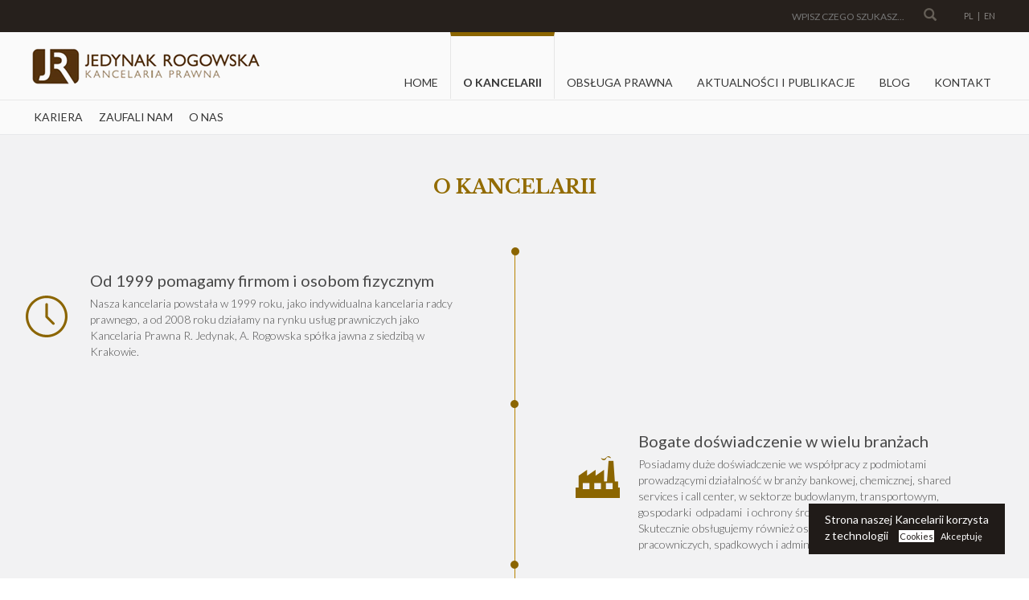

--- FILE ---
content_type: text/html; charset=UTF-8
request_url: https://www.kancelariaprawnajr.pl/kancelaria-prawna/o-kancelarii
body_size: 11785
content:

<!DOCTYPE html>
<!--[if lt IE 7 ]> <html class="ie6"> <![endif]-->
<!--[if IE 7 ]>    <html class="ie7"> <![endif]-->
<!--[if IE 8 ]>    <html class="ie8"> <![endif]-->
<!--[if IE 9 ]>    <html class="ie9"> <![endif]-->
<!--[if (gt IE 9)|!(IE)]><!--> <html class="good"> <!--<![endif]-->
<head>
	<meta charset="UTF-8">
	

<link rel="apple-touch-icon" sizes="60x60" href="/apple-touch-icon.png">
<link rel="icon" type="image/png" sizes="32x32" href="/favicon-32x32.png">
<link rel="icon" type="image/png" sizes="16x16" href="/favicon-16x16.png">
<link rel="manifest" href="/site.webmanifest">
<link rel="mask-icon" href="/safari-pinned-tab.svg" color="#5bbad5">
<meta name="msapplication-TileColor" content="#da532c">
<meta name="theme-color" content="#ffffff">

	<link rel="stylesheet" type="text/css" media="all" href="https://www.kancelariaprawnajr.pl/wp-content/themes/adnetpolska/style.css?v=2" />
	<link rel="stylesheet" type="text/css" media="screen and (min-width:1300px) and (max-width:1600px)" href="https://www.kancelariaprawnajr.pl/wp-content/themes/adnetpolska/big.css" />
	<link rel="stylesheet" type="text/css" media="screen and (min-width:1024px) and (max-width:1299px)" href="https://www.kancelariaprawnajr.pl/wp-content/themes/adnetpolska/medium.css" />
	<link rel="stylesheet" type="text/css" media="screen and (min-width:1px) and (max-width:1023px)" href="https://www.kancelariaprawnajr.pl/wp-content/themes/adnetpolska/small.css" />
	<!--<link rel="stylesheet" type="text/css" media="screen and (min-width:1px) and (max-width:767px)" href="<?php// echo get_template_directory_uri(); ?>/xsmall.css" />-->

	<link rel="stylesheet" type="text/css" media="all" href="https://www.kancelariaprawnajr.pl/wp-content/themes/adnetpolska/css/bootstrap.min.css" />
	<link rel="stylesheet" type="text/css" media="all" href="https://www.kancelariaprawnajr.pl/wp-content/themes/adnetpolska/css/slick.css" />
	<link rel="stylesheet" type="text/css" media="all" href="https://www.kancelariaprawnajr.pl/wp-content/themes/adnetpolska/css/jquery.mmenu.all.css" />
	<link rel="stylesheet" type="text/css" media="all" href="https://www.kancelariaprawnajr.pl/wp-content/themes/adnetpolska/nivo-lightbox.css" />
	<link rel="stylesheet" type="text/css" media="all" href="https://www.kancelariaprawnajr.pl/wp-content/themes/adnetpolska/themes/default/default.css" />
	<link href="https://fonts.googleapis.com/css?family=Lato:300,300i,400,400i,700,700i,900&amp;subset=latin-ext" rel="stylesheet">
	<link href="https://fonts.googleapis.com/css?family=Libre+Baskerville:400,400i,700&amp;subset=latin-ext" rel="stylesheet">
	<link rel="stylesheet" href="//code.jquery.com/ui/1.11.4/themes/smoothness/jquery-ui.css">

	<link rel="shortcut icon" type="image/x-icon" href="favicon.ico" />



	<!--[if lt IE 9]>
		<script src="https://html5shim.googlecode.com/svn/trunk/html5.js"></script>
	<![endif]-->

	<script type="text/javascript">
		$(document).ready(function(){
			console.log('******************************************************');
			console.log('Projekt i realizacja: ADNET POLSKA, biuro@adnetpolska.pl');
			console.log('Warszawa, tel.: 791 676 575');
			console.log('******************************************************');
		});
	</script>

	<meta name="viewport" content="width=device-width, initial-scale=1, maximum-scale=1" />
	<meta name="author" content="ADNET POLSKA" />

	
		<!-- All in One SEO 4.3.2 - aioseo.com -->
		<title>O kancelarii prawnej Jedynak Rogowska Kraków - Kancelaria Prawna Kraków Jedynak Rogowska Kraków</title>
		<meta name="robots" content="max-image-preview:large" />
		<link rel="canonical" href="https://www.kancelariaprawnajr.pl/kancelaria-prawna/o-kancelarii" />
		<meta name="generator" content="All in One SEO (AIOSEO) 4.3.2 " />
		<meta property="og:locale" content="pl_PL" />
		<meta property="og:site_name" content="Kancelaria Prawna Kraków Jedynak Rogowska Kraków - Kancelaria Prawna Kraków Jedynak Rogowska Kraków" />
		<meta property="og:type" content="article" />
		<meta property="og:title" content="O kancelarii prawnej Jedynak Rogowska Kraków - Kancelaria Prawna Kraków Jedynak Rogowska Kraków" />
		<meta property="og:url" content="https://www.kancelariaprawnajr.pl/kancelaria-prawna/o-kancelarii" />
		<meta property="article:published_time" content="2015-07-13T11:46:05+00:00" />
		<meta property="article:modified_time" content="2023-03-09T16:44:56+00:00" />
		<meta name="twitter:card" content="summary_large_image" />
		<meta name="twitter:title" content="O kancelarii prawnej Jedynak Rogowska Kraków - Kancelaria Prawna Kraków Jedynak Rogowska Kraków" />
		<script type="application/ld+json" class="aioseo-schema">
			{"@context":"https:\/\/schema.org","@graph":[{"@type":"BreadcrumbList","@id":"https:\/\/www.kancelariaprawnajr.pl\/kancelaria-prawna\/o-kancelarii#breadcrumblist","itemListElement":[{"@type":"ListItem","@id":"https:\/\/www.kancelariaprawnajr.pl\/#listItem","position":1,"item":{"@type":"WebPage","@id":"https:\/\/www.kancelariaprawnajr.pl\/","name":"Home","description":"Kancelaria prawna Krak\u00f3w Jedynak Rogowska obs\u0142uguje klient\u00f3w indywidualnych oraz biznesowych w zakresie prawa pracy, obs\u0142ugi prawnej sp\u00f3\u0142ek, obs\u0142ugi prawa budowlanego, prawa pracy a nawet windykacji nale\u017cno\u015bci.","url":"https:\/\/www.kancelariaprawnajr.pl\/"},"nextItem":"https:\/\/www.kancelariaprawnajr.pl\/kancelaria-prawna#listItem"},{"@type":"ListItem","@id":"https:\/\/www.kancelariaprawnajr.pl\/kancelaria-prawna#listItem","position":2,"item":{"@type":"WebPage","@id":"https:\/\/www.kancelariaprawnajr.pl\/kancelaria-prawna","name":"O kancelarii","description":"Kancelaria prawna Jedynak Rogowska od 2008 roku \u015bwiadczy us\u0142ugi prawne zakresu prawa gospodarczego oraz budowlanego dla firm z Krakowa","url":"https:\/\/www.kancelariaprawnajr.pl\/kancelaria-prawna"},"nextItem":"https:\/\/www.kancelariaprawnajr.pl\/kancelaria-prawna\/o-kancelarii#listItem","previousItem":"https:\/\/www.kancelariaprawnajr.pl\/#listItem"},{"@type":"ListItem","@id":"https:\/\/www.kancelariaprawnajr.pl\/kancelaria-prawna\/o-kancelarii#listItem","position":3,"item":{"@type":"WebPage","@id":"https:\/\/www.kancelariaprawnajr.pl\/kancelaria-prawna\/o-kancelarii","name":"O kancelarii","url":"https:\/\/www.kancelariaprawnajr.pl\/kancelaria-prawna\/o-kancelarii"},"previousItem":"https:\/\/www.kancelariaprawnajr.pl\/kancelaria-prawna#listItem"}]},{"@type":"Organization","@id":"https:\/\/www.kancelariaprawnajr.pl\/#organization","name":"Kancelaria Prawna Jedynak Rogowska Krak\u00f3w","url":"https:\/\/www.kancelariaprawnajr.pl\/"},{"@type":"WebPage","@id":"https:\/\/www.kancelariaprawnajr.pl\/kancelaria-prawna\/o-kancelarii#webpage","url":"https:\/\/www.kancelariaprawnajr.pl\/kancelaria-prawna\/o-kancelarii","name":"O kancelarii prawnej Jedynak Rogowska Krak\u00f3w - Kancelaria Prawna Krak\u00f3w Jedynak Rogowska Krak\u00f3w","inLanguage":"pl-PL","isPartOf":{"@id":"https:\/\/www.kancelariaprawnajr.pl\/#website"},"breadcrumb":{"@id":"https:\/\/www.kancelariaprawnajr.pl\/kancelaria-prawna\/o-kancelarii#breadcrumblist"},"datePublished":"2015-07-13T11:46:05+02:00","dateModified":"2023-03-09T16:44:56+01:00"},{"@type":"WebSite","@id":"https:\/\/www.kancelariaprawnajr.pl\/#website","url":"https:\/\/www.kancelariaprawnajr.pl\/","name":"Kancelaria Prawna Krak\u00f3w | Kancelarie Prawne Krak\u00f3w Jedynak Rogowska","description":"Kancelaria Prawna Krak\u00f3w Jedynak Rogowska Krak\u00f3w","inLanguage":"pl-PL","publisher":{"@id":"https:\/\/www.kancelariaprawnajr.pl\/#organization"}}]}
		</script>
		<!-- All in One SEO -->

<link rel="alternate" type="application/rss+xml" title="Kancelaria Prawna Kraków Jedynak Rogowska Kraków &raquo; O kancelarii Kanał z komentarzami" href="https://www.kancelariaprawnajr.pl/kancelaria-prawna/o-kancelarii/feed" />
<script type="text/javascript">
window._wpemojiSettings = {"baseUrl":"https:\/\/s.w.org\/images\/core\/emoji\/14.0.0\/72x72\/","ext":".png","svgUrl":"https:\/\/s.w.org\/images\/core\/emoji\/14.0.0\/svg\/","svgExt":".svg","source":{"concatemoji":"https:\/\/www.kancelariaprawnajr.pl\/wp-includes\/js\/wp-emoji-release.min.js?ver=6.1.1"}};
/*! This file is auto-generated */
!function(e,a,t){var n,r,o,i=a.createElement("canvas"),p=i.getContext&&i.getContext("2d");function s(e,t){var a=String.fromCharCode,e=(p.clearRect(0,0,i.width,i.height),p.fillText(a.apply(this,e),0,0),i.toDataURL());return p.clearRect(0,0,i.width,i.height),p.fillText(a.apply(this,t),0,0),e===i.toDataURL()}function c(e){var t=a.createElement("script");t.src=e,t.defer=t.type="text/javascript",a.getElementsByTagName("head")[0].appendChild(t)}for(o=Array("flag","emoji"),t.supports={everything:!0,everythingExceptFlag:!0},r=0;r<o.length;r++)t.supports[o[r]]=function(e){if(p&&p.fillText)switch(p.textBaseline="top",p.font="600 32px Arial",e){case"flag":return s([127987,65039,8205,9895,65039],[127987,65039,8203,9895,65039])?!1:!s([55356,56826,55356,56819],[55356,56826,8203,55356,56819])&&!s([55356,57332,56128,56423,56128,56418,56128,56421,56128,56430,56128,56423,56128,56447],[55356,57332,8203,56128,56423,8203,56128,56418,8203,56128,56421,8203,56128,56430,8203,56128,56423,8203,56128,56447]);case"emoji":return!s([129777,127995,8205,129778,127999],[129777,127995,8203,129778,127999])}return!1}(o[r]),t.supports.everything=t.supports.everything&&t.supports[o[r]],"flag"!==o[r]&&(t.supports.everythingExceptFlag=t.supports.everythingExceptFlag&&t.supports[o[r]]);t.supports.everythingExceptFlag=t.supports.everythingExceptFlag&&!t.supports.flag,t.DOMReady=!1,t.readyCallback=function(){t.DOMReady=!0},t.supports.everything||(n=function(){t.readyCallback()},a.addEventListener?(a.addEventListener("DOMContentLoaded",n,!1),e.addEventListener("load",n,!1)):(e.attachEvent("onload",n),a.attachEvent("onreadystatechange",function(){"complete"===a.readyState&&t.readyCallback()})),(e=t.source||{}).concatemoji?c(e.concatemoji):e.wpemoji&&e.twemoji&&(c(e.twemoji),c(e.wpemoji)))}(window,document,window._wpemojiSettings);
</script>
<style type="text/css">
img.wp-smiley,
img.emoji {
	display: inline !important;
	border: none !important;
	box-shadow: none !important;
	height: 1em !important;
	width: 1em !important;
	margin: 0 0.07em !important;
	vertical-align: -0.1em !important;
	background: none !important;
	padding: 0 !important;
}
</style>
	<link rel='stylesheet' id='wp-block-library-css' href='https://www.kancelariaprawnajr.pl/wp-includes/css/dist/block-library/style.min.css?ver=6.1.1' type='text/css' media='all' />
<link rel='stylesheet' id='classic-theme-styles-css' href='https://www.kancelariaprawnajr.pl/wp-includes/css/classic-themes.min.css?ver=1' type='text/css' media='all' />
<style id='global-styles-inline-css' type='text/css'>
body{--wp--preset--color--black: #000000;--wp--preset--color--cyan-bluish-gray: #abb8c3;--wp--preset--color--white: #ffffff;--wp--preset--color--pale-pink: #f78da7;--wp--preset--color--vivid-red: #cf2e2e;--wp--preset--color--luminous-vivid-orange: #ff6900;--wp--preset--color--luminous-vivid-amber: #fcb900;--wp--preset--color--light-green-cyan: #7bdcb5;--wp--preset--color--vivid-green-cyan: #00d084;--wp--preset--color--pale-cyan-blue: #8ed1fc;--wp--preset--color--vivid-cyan-blue: #0693e3;--wp--preset--color--vivid-purple: #9b51e0;--wp--preset--gradient--vivid-cyan-blue-to-vivid-purple: linear-gradient(135deg,rgba(6,147,227,1) 0%,rgb(155,81,224) 100%);--wp--preset--gradient--light-green-cyan-to-vivid-green-cyan: linear-gradient(135deg,rgb(122,220,180) 0%,rgb(0,208,130) 100%);--wp--preset--gradient--luminous-vivid-amber-to-luminous-vivid-orange: linear-gradient(135deg,rgba(252,185,0,1) 0%,rgba(255,105,0,1) 100%);--wp--preset--gradient--luminous-vivid-orange-to-vivid-red: linear-gradient(135deg,rgba(255,105,0,1) 0%,rgb(207,46,46) 100%);--wp--preset--gradient--very-light-gray-to-cyan-bluish-gray: linear-gradient(135deg,rgb(238,238,238) 0%,rgb(169,184,195) 100%);--wp--preset--gradient--cool-to-warm-spectrum: linear-gradient(135deg,rgb(74,234,220) 0%,rgb(151,120,209) 20%,rgb(207,42,186) 40%,rgb(238,44,130) 60%,rgb(251,105,98) 80%,rgb(254,248,76) 100%);--wp--preset--gradient--blush-light-purple: linear-gradient(135deg,rgb(255,206,236) 0%,rgb(152,150,240) 100%);--wp--preset--gradient--blush-bordeaux: linear-gradient(135deg,rgb(254,205,165) 0%,rgb(254,45,45) 50%,rgb(107,0,62) 100%);--wp--preset--gradient--luminous-dusk: linear-gradient(135deg,rgb(255,203,112) 0%,rgb(199,81,192) 50%,rgb(65,88,208) 100%);--wp--preset--gradient--pale-ocean: linear-gradient(135deg,rgb(255,245,203) 0%,rgb(182,227,212) 50%,rgb(51,167,181) 100%);--wp--preset--gradient--electric-grass: linear-gradient(135deg,rgb(202,248,128) 0%,rgb(113,206,126) 100%);--wp--preset--gradient--midnight: linear-gradient(135deg,rgb(2,3,129) 0%,rgb(40,116,252) 100%);--wp--preset--duotone--dark-grayscale: url('#wp-duotone-dark-grayscale');--wp--preset--duotone--grayscale: url('#wp-duotone-grayscale');--wp--preset--duotone--purple-yellow: url('#wp-duotone-purple-yellow');--wp--preset--duotone--blue-red: url('#wp-duotone-blue-red');--wp--preset--duotone--midnight: url('#wp-duotone-midnight');--wp--preset--duotone--magenta-yellow: url('#wp-duotone-magenta-yellow');--wp--preset--duotone--purple-green: url('#wp-duotone-purple-green');--wp--preset--duotone--blue-orange: url('#wp-duotone-blue-orange');--wp--preset--font-size--small: 13px;--wp--preset--font-size--medium: 20px;--wp--preset--font-size--large: 36px;--wp--preset--font-size--x-large: 42px;--wp--preset--spacing--20: 0.44rem;--wp--preset--spacing--30: 0.67rem;--wp--preset--spacing--40: 1rem;--wp--preset--spacing--50: 1.5rem;--wp--preset--spacing--60: 2.25rem;--wp--preset--spacing--70: 3.38rem;--wp--preset--spacing--80: 5.06rem;}:where(.is-layout-flex){gap: 0.5em;}body .is-layout-flow > .alignleft{float: left;margin-inline-start: 0;margin-inline-end: 2em;}body .is-layout-flow > .alignright{float: right;margin-inline-start: 2em;margin-inline-end: 0;}body .is-layout-flow > .aligncenter{margin-left: auto !important;margin-right: auto !important;}body .is-layout-constrained > .alignleft{float: left;margin-inline-start: 0;margin-inline-end: 2em;}body .is-layout-constrained > .alignright{float: right;margin-inline-start: 2em;margin-inline-end: 0;}body .is-layout-constrained > .aligncenter{margin-left: auto !important;margin-right: auto !important;}body .is-layout-constrained > :where(:not(.alignleft):not(.alignright):not(.alignfull)){max-width: var(--wp--style--global--content-size);margin-left: auto !important;margin-right: auto !important;}body .is-layout-constrained > .alignwide{max-width: var(--wp--style--global--wide-size);}body .is-layout-flex{display: flex;}body .is-layout-flex{flex-wrap: wrap;align-items: center;}body .is-layout-flex > *{margin: 0;}:where(.wp-block-columns.is-layout-flex){gap: 2em;}.has-black-color{color: var(--wp--preset--color--black) !important;}.has-cyan-bluish-gray-color{color: var(--wp--preset--color--cyan-bluish-gray) !important;}.has-white-color{color: var(--wp--preset--color--white) !important;}.has-pale-pink-color{color: var(--wp--preset--color--pale-pink) !important;}.has-vivid-red-color{color: var(--wp--preset--color--vivid-red) !important;}.has-luminous-vivid-orange-color{color: var(--wp--preset--color--luminous-vivid-orange) !important;}.has-luminous-vivid-amber-color{color: var(--wp--preset--color--luminous-vivid-amber) !important;}.has-light-green-cyan-color{color: var(--wp--preset--color--light-green-cyan) !important;}.has-vivid-green-cyan-color{color: var(--wp--preset--color--vivid-green-cyan) !important;}.has-pale-cyan-blue-color{color: var(--wp--preset--color--pale-cyan-blue) !important;}.has-vivid-cyan-blue-color{color: var(--wp--preset--color--vivid-cyan-blue) !important;}.has-vivid-purple-color{color: var(--wp--preset--color--vivid-purple) !important;}.has-black-background-color{background-color: var(--wp--preset--color--black) !important;}.has-cyan-bluish-gray-background-color{background-color: var(--wp--preset--color--cyan-bluish-gray) !important;}.has-white-background-color{background-color: var(--wp--preset--color--white) !important;}.has-pale-pink-background-color{background-color: var(--wp--preset--color--pale-pink) !important;}.has-vivid-red-background-color{background-color: var(--wp--preset--color--vivid-red) !important;}.has-luminous-vivid-orange-background-color{background-color: var(--wp--preset--color--luminous-vivid-orange) !important;}.has-luminous-vivid-amber-background-color{background-color: var(--wp--preset--color--luminous-vivid-amber) !important;}.has-light-green-cyan-background-color{background-color: var(--wp--preset--color--light-green-cyan) !important;}.has-vivid-green-cyan-background-color{background-color: var(--wp--preset--color--vivid-green-cyan) !important;}.has-pale-cyan-blue-background-color{background-color: var(--wp--preset--color--pale-cyan-blue) !important;}.has-vivid-cyan-blue-background-color{background-color: var(--wp--preset--color--vivid-cyan-blue) !important;}.has-vivid-purple-background-color{background-color: var(--wp--preset--color--vivid-purple) !important;}.has-black-border-color{border-color: var(--wp--preset--color--black) !important;}.has-cyan-bluish-gray-border-color{border-color: var(--wp--preset--color--cyan-bluish-gray) !important;}.has-white-border-color{border-color: var(--wp--preset--color--white) !important;}.has-pale-pink-border-color{border-color: var(--wp--preset--color--pale-pink) !important;}.has-vivid-red-border-color{border-color: var(--wp--preset--color--vivid-red) !important;}.has-luminous-vivid-orange-border-color{border-color: var(--wp--preset--color--luminous-vivid-orange) !important;}.has-luminous-vivid-amber-border-color{border-color: var(--wp--preset--color--luminous-vivid-amber) !important;}.has-light-green-cyan-border-color{border-color: var(--wp--preset--color--light-green-cyan) !important;}.has-vivid-green-cyan-border-color{border-color: var(--wp--preset--color--vivid-green-cyan) !important;}.has-pale-cyan-blue-border-color{border-color: var(--wp--preset--color--pale-cyan-blue) !important;}.has-vivid-cyan-blue-border-color{border-color: var(--wp--preset--color--vivid-cyan-blue) !important;}.has-vivid-purple-border-color{border-color: var(--wp--preset--color--vivid-purple) !important;}.has-vivid-cyan-blue-to-vivid-purple-gradient-background{background: var(--wp--preset--gradient--vivid-cyan-blue-to-vivid-purple) !important;}.has-light-green-cyan-to-vivid-green-cyan-gradient-background{background: var(--wp--preset--gradient--light-green-cyan-to-vivid-green-cyan) !important;}.has-luminous-vivid-amber-to-luminous-vivid-orange-gradient-background{background: var(--wp--preset--gradient--luminous-vivid-amber-to-luminous-vivid-orange) !important;}.has-luminous-vivid-orange-to-vivid-red-gradient-background{background: var(--wp--preset--gradient--luminous-vivid-orange-to-vivid-red) !important;}.has-very-light-gray-to-cyan-bluish-gray-gradient-background{background: var(--wp--preset--gradient--very-light-gray-to-cyan-bluish-gray) !important;}.has-cool-to-warm-spectrum-gradient-background{background: var(--wp--preset--gradient--cool-to-warm-spectrum) !important;}.has-blush-light-purple-gradient-background{background: var(--wp--preset--gradient--blush-light-purple) !important;}.has-blush-bordeaux-gradient-background{background: var(--wp--preset--gradient--blush-bordeaux) !important;}.has-luminous-dusk-gradient-background{background: var(--wp--preset--gradient--luminous-dusk) !important;}.has-pale-ocean-gradient-background{background: var(--wp--preset--gradient--pale-ocean) !important;}.has-electric-grass-gradient-background{background: var(--wp--preset--gradient--electric-grass) !important;}.has-midnight-gradient-background{background: var(--wp--preset--gradient--midnight) !important;}.has-small-font-size{font-size: var(--wp--preset--font-size--small) !important;}.has-medium-font-size{font-size: var(--wp--preset--font-size--medium) !important;}.has-large-font-size{font-size: var(--wp--preset--font-size--large) !important;}.has-x-large-font-size{font-size: var(--wp--preset--font-size--x-large) !important;}
.wp-block-navigation a:where(:not(.wp-element-button)){color: inherit;}
:where(.wp-block-columns.is-layout-flex){gap: 2em;}
.wp-block-pullquote{font-size: 1.5em;line-height: 1.6;}
</style>
<link rel="https://api.w.org/" href="https://www.kancelariaprawnajr.pl/wp-json/" /><link rel="alternate" type="application/json" href="https://www.kancelariaprawnajr.pl/wp-json/wp/v2/pages/53" /><link rel="EditURI" type="application/rsd+xml" title="RSD" href="https://www.kancelariaprawnajr.pl/xmlrpc.php?rsd" />
<link rel="wlwmanifest" type="application/wlwmanifest+xml" href="https://www.kancelariaprawnajr.pl/wp-includes/wlwmanifest.xml" />
<link rel='shortlink' href='https://www.kancelariaprawnajr.pl/?p=53' />
<link rel="alternate" type="application/json+oembed" href="https://www.kancelariaprawnajr.pl/wp-json/oembed/1.0/embed?url=https%3A%2F%2Fwww.kancelariaprawnajr.pl%2Fkancelaria-prawna%2Fo-kancelarii" />
<link rel="alternate" type="text/xml+oembed" href="https://www.kancelariaprawnajr.pl/wp-json/oembed/1.0/embed?url=https%3A%2F%2Fwww.kancelariaprawnajr.pl%2Fkancelaria-prawna%2Fo-kancelarii&#038;format=xml" />
<script type='text/javascript' src='https://www.kancelariaprawnajr.pl/wp-includes/js/tw-sack.min.js?ver=1.6.1' id='sack-js'></script>
<script type="text/javascript">
//<![CDATA[
function alo_em_pubblic_form ()
{
//edit : added all this for
  var alo_cf_array = new Array();
      document.alo_easymail_widget_form.submit.value="Wysyłam...";
  document.alo_easymail_widget_form.submit.disabled = true;
  document.getElementById('alo_em_widget_loading').style.display = "inline";
  document.getElementById('alo_easymail_widget_feedback').innerHTML = "";
  
  var alo_em_sack = new sack("https://www.kancelariaprawnajr.pl/wp-admin/admin-ajax.php" );

  alo_em_sack.execute = 1;
  alo_em_sack.method = 'POST';
  alo_em_sack.setVar( "action", "alo_em_pubblic_form_check" );
    alo_em_sack.setVar( "alo_em_opt_email", document.alo_easymail_widget_form.alo_em_opt_email.value );
    alo_em_sack.setVar( "alo_easymail_txt_generic_error", 'Błąd podczas wykonywania zadania' );  
  alo_em_sack.setVar( "alo_em_error_email_incorrect", "Podany adres e-mail jest nieprawidłowy.");
  alo_em_sack.setVar( "alo_em_error_name_empty", "Pole Imię i nazwisko należy wypełnić");
    alo_em_sack.setVar( "alo_em_error_email_added", "Ostrzeżenie: ten adres email został subskrybowany ale nie aktywowany. W tej chwili wysyłam kolejny email aktywacyjny.");
  alo_em_sack.setVar( "alo_em_error_email_activated", "Ostrzeżenie: ten adres email został subskrybowany.");
  alo_em_sack.setVar( "alo_em_error_on_sending", "Błąd podczas wysyłania. Spróbuj ponownie");
  alo_em_sack.setVar( "alo_em_txt_ok", "Operacja zakończona powodzeniem. Jesteś teraz aktywnym odbiorca naszych newsletterów. Dziękujemy");
  alo_em_sack.setVar( "alo_em_txt_subscribe", "Zapisz się");
  alo_em_sack.setVar( "alo_em_lang_code", "");  
  
  var cbs = document.getElementById('alo_easymail_widget_form').getElementsByTagName('input');
  var length = cbs.length;
  var lists = "";
  for (var i=0; i < length; i++) {
  	if (cbs[i].name == 'alo_em_form_lists' +'[]' && cbs[i].type == 'checkbox') {
  		if ( cbs[i].checked ) lists += cbs[i].value + ",";
  	}
  }
  alo_em_sack.setVar( "alo_em_form_lists", lists );
  alo_em_sack.setVar( "alo_em_nonce", '9017021dae' );  
  //alo_em_sack.onError = function() { alert('Ajax error' )};
  alo_em_sack.runAJAX();

  return true;

} 
//]]>
</script>
	<script>
  (function(i,s,o,g,r,a,m){i['GoogleAnalyticsObject']=r;i[r]=i[r]||function(){
  (i[r].q=i[r].q||[]).push(arguments)},i[r].l=1*new Date();a=s.createElement(o),
  m=s.getElementsByTagName(o)[0];a.async=1;a.src=g;m.parentNode.insertBefore(a,m)
  })(window,document,'script','//www.google-analytics.com/analytics.js','ga');

  ga('create', 'UA-68221333-1', 'auto');
  ga('send', 'pageview');
</script>

  <!-- Global site tag (gtag.js) - Google Analytics -->
<script async src="https://www.googletagmanager.com/gtag/js?id=UA-123056973-1"></script>
<script>
  window.dataLayer = window.dataLayer || [];
  function gtag(){dataLayer.push(arguments);}
  gtag('js', new Date());

  gtag('config', 'UA-123056973-1');
</script>
</head>


<body class="page-template page-template-o-kancelarii page-template-o-kancelarii-php page page-id-53 page-parent page-child parent-pageid-2">



<nav id="mobile"><div class="menu-menu-mobilne-container"><ul id="menu-menu-mobilne" class="menu"><li id="menu-item-349" class="menu-item menu-item-type-post_type menu-item-object-page current-menu-item page_item page-item-53 current_page_item menu-item-has-children menu-item-349"><a href="https://www.kancelariaprawnajr.pl/kancelaria-prawna/o-kancelarii" aria-current="page">O kancelarii</a>
<ul class="sub-menu">
	<li id="menu-item-350" class="menu-item menu-item-type-post_type menu-item-object-page menu-item-350"><a href="https://www.kancelariaprawnajr.pl/kancelaria-prawna/zespol-kancelarii">O nas</a></li>
	<li id="menu-item-351" class="menu-item menu-item-type-post_type menu-item-object-page menu-item-351"><a href="https://www.kancelariaprawnajr.pl/kancelaria-prawna/kariera">Kariera</a></li>
	<li id="menu-item-352" class="menu-item menu-item-type-post_type menu-item-object-page menu-item-352"><a href="https://www.kancelariaprawnajr.pl/kancelaria-prawna/zaufali-nam">Zaufali nam</a></li>
</ul>
</li>
<li id="menu-item-353" class="menu-item menu-item-type-post_type menu-item-object-page menu-item-has-children menu-item-353"><a href="https://www.kancelariaprawnajr.pl/obsluga-prawna-firm">Obsługa prawna</a>
<ul class="sub-menu">
	<li id="menu-item-354" class="menu-item menu-item-type-post_type menu-item-object-page menu-item-354"><a href="https://www.kancelariaprawnajr.pl/obsluga-prawna-firm/szkolenia">Szkolenia</a></li>
	<li id="menu-item-355" class="menu-item menu-item-type-post_type menu-item-object-page menu-item-355"><a href="https://www.kancelariaprawnajr.pl/obsluga-prawna-firm/obsluga-prawna-firm-2">Obsługa prawna firm</a></li>
	<li id="menu-item-356" class="menu-item menu-item-type-post_type menu-item-object-page menu-item-356"><a href="https://www.kancelariaprawnajr.pl/obsluga-prawna-firm/obsluga-prawna-osob-fizycznych">Obsługa prawna osób fizycznych</a></li>
</ul>
</li>
<li id="menu-item-357" class="menu-item menu-item-type-post_type menu-item-object-page menu-item-has-children menu-item-357"><a href="https://www.kancelariaprawnajr.pl/aktualnosci/aktualnosci">Aktualności</a>
<ul class="sub-menu">
	<li id="menu-item-358" class="menu-item menu-item-type-post_type menu-item-object-page menu-item-358"><a href="https://www.kancelariaprawnajr.pl/aktualnosci/aktualnosci-acha">Aktualności kancelarii</a></li>
	<li id="menu-item-359" class="menu-item menu-item-type-post_type menu-item-object-page menu-item-359"><a href="https://www.kancelariaprawnajr.pl/aktualnosci/aktualnosci-w-prawie">Publikacje</a></li>
	<li id="menu-item-360" class="menu-item menu-item-type-post_type menu-item-object-page menu-item-360"><a href="https://www.kancelariaprawnajr.pl/aktualnosci/ebook">Ebook</a></li>
</ul>
</li>
<li id="menu-item-361" class="menu-item menu-item-type-post_type menu-item-object-page menu-item-361"><a href="https://www.kancelariaprawnajr.pl/blog">Blog</a></li>
<li id="menu-item-362" class="menu-item menu-item-type-post_type menu-item-object-page menu-item-362"><a href="https://www.kancelariaprawnajr.pl/kontkt">Kontakt</a></li>
</ul></div></nav>
<div id="container-page">

	<div class="inner-container-page">

		<div id="container-top" class="container-fluid nopadding">

			<div class="container-simply-top text-right">
				<div class="maxwidth"><div class="search-form">
						<form action="https://www.kancelariaprawnajr.pl" method="get">
							<input type="text" name="s" placeholder="WPISZ CZEGO SZUKASZ..." /><button type="submit" class="btn-search"><span class="glyphicon glyphicon-search"></span></button>

							<input type="hidden" value="PLpl" name="lang" />
						</form>
					</div><div class="langs-links">
					<a href="https://www.kancelariaprawnajr.pl/kancelaria-prawna/o-kancelarii?lang=PLpl" lang="PL" class=" class="active"">PL</a> | <a href="https://www.kancelariaprawnajr.pl/enen-o-kancelarii/enen-o-kancelarii-2?lang=ENen" lang="EN" class="">EN</a>						<!--<a href="#" class="active">PL</a> | <a href="#">EN</a></div>-->
				</div>
			</div>

			<div class="maxwidth">

				<a href="#mobile" class="hamburger">
					<span></span>
					<span></span>
					<span></span>
				</a>
				<div class="col-lg-4 col-md-4" id="logo-container">
					<a href="https://www.kancelariaprawnajr.pl" title="Kancelaria Prawna Kraków Jedynak Rogowska Kraków"><img src="https://www.kancelariaprawnajr.pl/wp-content/themes/adnetpolska/images/kancelaria-prawna.png" alt="kancelaria prawna" /></a>
				</div><div class="col-lg-8 col-md-8 nopadding text-right" id="menu-container">
					<div class="menu-menu-glowne_plpl-container"><ul id="menu-menu-glowne_plpl" class="menu"><li id="menu-item-4" class="menu-item menu-item-type-custom menu-item-object-custom menu-item-4"><a title="Kancelaria Prawna Kraków" href="/">Home</a></li>
<li id="menu-item-55" class="menu-item menu-item-type-post_type menu-item-object-page current-menu-item page_item page-item-53 current_page_item menu-item-55"><a title="O Kancelarii Prawnej " href="https://www.kancelariaprawnajr.pl/kancelaria-prawna/o-kancelarii" aria-current="page">O kancelarii</a></li>
<li id="menu-item-252" class="menu-item menu-item-type-post_type menu-item-object-page menu-item-252"><a title="Obsługa prawna" href="https://www.kancelariaprawnajr.pl/obsluga-prawna-firm">Obsługa prawna</a></li>
<li id="menu-item-137" class="menu-item menu-item-type-post_type menu-item-object-page menu-item-137"><a title="Aktualności i Publikacje Kancelarii" href="https://www.kancelariaprawnajr.pl/aktualnosci/aktualnosci">Aktualności i Publikacje</a></li>
<li id="menu-item-278" class="menu-item menu-item-type-post_type menu-item-object-page menu-item-278"><a title="Blog Kancelarii " href="https://www.kancelariaprawnajr.pl/blog">Blog</a></li>
<li id="menu-item-285" class="menu-item menu-item-type-post_type menu-item-object-page menu-item-285"><a title="Kontakt do Kancelarii" href="https://www.kancelariaprawnajr.pl/kontkt">Kontakt</a></li>
</ul></div>				</div>
			</div>
		</div>

	</div>

</div>

<div id="container-subpages"><div class="maxwidth"><nav class="sub-menu"><a href="https://www.kancelariaprawnajr.pl/kancelaria-prawna/kariera" title="Kariera" class=" ">Kariera</a><a href="https://www.kancelariaprawnajr.pl/kancelaria-prawna/zaufali-nam" title="Zaufali nam" class=" ">Zaufali nam</a><a href="https://www.kancelariaprawnajr.pl/kancelaria-prawna/zespol-kancelarii" title="O nas" class=" ">O nas</a><a href="https://www.kancelariaprawnajr.pl/kancelaria-prawna/o-kancelarii" title="O kancelarii" class="ukryj current-menu">O kancelarii</a></nav></div></div><div class="okancelarii-place plac1 standard-bg"><h1 class="standard-header text-center">O kancelarii</h1></div><!--
<div class="okancelarii-main-photo">
    <img class="photo-team" src="/images/kancelaria-prawna-krakow.jpg" />
</div>
-->

<div id="standard-container" class="standard-bg"><div class="inner-standard-container maxwidth"><div class="item-okancelarii"><div class="inner-container-okancelarii"><div class="inenr2-okancelarii"><div class="icon-okancelarii wfe-relative"><img src="https://www.kancelariaprawnajr.pl/wp-content/uploads/2015/07/icon9.png" /></div><div class="header-okancelarii wfe-relative">Od 1999 pomagamy firmom i osobom fizycznym</div><div class="content-okancelarii wfe-relative"><p>Nasza kancelaria powstała w 1999 roku, jako indywidualna kancelaria radcy prawnego, a od 2008 roku działamy na rynku usług prawniczych jako Kancelaria Prawna R. Jedynak, A. Rogowska spółka jawna z siedzibą w Krakowie.</p></div></div><div class="clear"></div></div></div><div class="item-okancelarii"><div class="inner-container-okancelarii"><div class="inenr2-okancelarii"><div class="icon-okancelarii wfe-relative"><img src="https://www.kancelariaprawnajr.pl/wp-content/uploads/2015/07/icon6.png" /></div><div class="header-okancelarii wfe-relative">Bogate doświadczenie w wielu branżach</div><div class="content-okancelarii wfe-relative"><p>Posiadamy duże doświadczenie we współpracy z podmiotami prowadzącymi działalność w branży bankowej, chemicznej, shared services i call center, w sektorze budowlanym, transportowym, gospodarki  odpadami  i ochrony środowiska,  jak również medycznym. Skutecznie obsługujemy również osoby fizyczne – głównie w sprawach pracowniczych, spadkowych i administracyjnych.</p></div></div><div class="clear"></div></div></div><div class="item-okancelarii"><div class="inner-container-okancelarii"><div class="inenr2-okancelarii"><div class="icon-okancelarii wfe-relative"><img src="https://www.kancelariaprawnajr.pl/wp-content/uploads/2015/07/icon8.png" /></div><div class="header-okancelarii wfe-relative">Indywidualne podejście</div><div class="content-okancelarii wfe-relative"><p>Usługi świadczone przez nasz wysoko wykwalifikowany zespół prawników są każdorazowo dostosowane do specyfiki sprawy oraz do oczekiwań zleceniodawców tak, aby znaleźć najskuteczniejsze rozwiązania prawne powierzonych nam spraw. W odpowiedzi na potrzeby klientów oferujemy szeroki zakres usług, z wykorzystaniem najdogodniejszych i najszybszych dla klientów form komunikacji.</p></div></div><div class="clear"></div></div></div><div class="item-okancelarii"><div class="inner-container-okancelarii"><div class="inenr2-okancelarii"><div class="icon-okancelarii wfe-relative"><img src="https://www.kancelariaprawnajr.pl/wp-content/uploads/2015/07/icon7.png" /></div><div class="header-okancelarii wfe-relative">Czytelne zasady współpracy</div><div class="content-okancelarii wfe-relative"><p>Pomoc prawna świadczona jest w oparciu o umowy zlecenia lub stałej obsługi prawnej i rozliczana jest według stawki godzinowej lub według każdorazowo ryczałtowo określonego wynagrodzenia.</p></div></div><div class="clear"></div></div></div></div></div><div class="okancelarii-place standard-bg placenew"><div class="last-item-okancelarii"><div class="header-last-item wfe-relative">Certyfikaty</div><div class="content-last-item wfe-relative"><p><a href="https://www.kancelariaprawnajr.pl/wp-content/uploads/2015/07/RiG_CERTYFIKAT1.pdf" target="_blank"><img alt="certyfikat" src="https://www.kancelariaprawnajr.pl/wp-content/uploads/2015/07/certyfikat.jpg" width="280" height="216" />    </a><a href="https://www.kancelariaprawnajr.pl/wp-content/uploads/2015/10/Certyfikat_Nepal.pdf" target="_blank"><img class="alignnone size-full wp-image-2829" alt="nepal-miniaturka" src="https://www.kancelariaprawnajr.pl/wp-content/uploads/2015/07/nepal-miniaturka.jpg" width="280" height="216" />    </a><a href="https://www.kancelariaprawnajr.pl/wp-content/uploads/2019/04/certyfikat-polski-kapital-kancelaria-prawna-krakow-kjr.pdf" target="_blank"><img class="alignnone size-full wp-image-3441" alt="kancelaria-prawna-krakow-certyfikat-kp" src="https://www.kancelariaprawnajr.pl/wp-content/uploads/2015/07/kancelaria-prawna-krakow-certyfikat-kp.jpg" width="280" height="216" /></a></p></div></div></div><div id="bottom-widgets"><div class="maxwidth"><div class="inner-bottom-widgets"><div class="container-fluid nopadding"><div class="col-lg-6 col-md-6 nopadding" id="left-column-widgets"><div id="widget-black-studio-tinymce-2" class="widget widget_black_studio_tinymce  wfe-relative"><div class="widget-content"><div class="widget-header">BLOG KANCELARII</div><div class="textwidget"><p>Najświeższe informacje z dziedzin prawa pracy i prawa cywilnego dostępne na autorskim blogu Kancelarii Prawnej z Krakowa. Zapraszamy do częstego zaglądania.</p></div></div></div></div><div class="col-lg-6 col-md-6" id="right-column-widgets"><div class="container-blog-widget"><div class="blog-item"><div class="inner-blog-item"><div class="date-blog">14.10.2020</div><h3 class="header-blog"><a href="https://www.kancelariaprawnajr.pl/blog/praca-zdalna-w-kodeksie-pracy-komentarz-do-projektu-zmian">Praca zdalna w kodeksie pracy - komentarz do projektu zmian</a></h3><div class="excerpt-blog">Pandemia COVID-19 spowodowała rewolucję niemal w każdej dziedzinie naszego życia. Nie inaczej jest z prawem pracy, gdzie konieczność nagłego przeorganizowania zasad wykonywania pracy zderzyła się brakiem uregulowań tej materii w przepisach Kodeksu pracy i innych aktów prawnych. </div><div class="container-blog-link"><a href="https://www.kancelariaprawnajr.pl/blog/praca-zdalna-w-kodeksie-pracy-komentarz-do-projektu-zmian">Czytaj na naszym blogu</a></div></div></div><div class="blog-item"><div class="inner-blog-item"><div class="date-blog">02.09.2020</div><h3 class="header-blog"><a href="https://www.kancelariaprawnajr.pl/blog/przeksztalcenie-przedsiebiorcy-w-spolke-kapitalowa">Przekształcenie przedsiębiorcy w spółkę kapitałową</a></h3><div class="excerpt-blog">Wielu przedsiębiorców prowadzących jednoosobową działalność gospodarczą, w miarę rozwoju biznesu, staje przed dylematem: w jaki sposób zapewnić dalszy rozwój przedsiębiorstwa, w szczególności, jak zapewnić dopływ kapitału niezbędnego do rozwoju działalności?</div><div class="container-blog-link"><a href="https://www.kancelariaprawnajr.pl/blog/przeksztalcenie-przedsiebiorcy-w-spolke-kapitalowa">Czytaj na naszym blogu</a></div></div></div><div class="blog-item"><div class="inner-blog-item"><div class="date-blog">11.06.2019</div><h3 class="header-blog"><a href="https://www.kancelariaprawnajr.pl/blog/swiadectwo-pracy-co-do-zasady-w-ostatnim-dniu-obowiazywania-umowy-o-prace">Świadectwo pracy co do zasady w ostatnim dniu obowiązywania umowy o pracę</a></h3><div class="excerpt-blog">Na podstawie ustawy z dnia 16 maja 2019 roku o zmianie ustawy - Kodeks pracy oraz niektórych innych ustaw, we wrześniu wprowadzane zostaną nowe zasady dotyczące wydawania świadectw pracy.</div><div class="container-blog-link"><a href="https://www.kancelariaprawnajr.pl/blog/swiadectwo-pracy-co-do-zasady-w-ostatnim-dniu-obowiazywania-umowy-o-prace">Czytaj na naszym blogu</a></div></div></div><div class="blog-item"><div class="inner-blog-item"><div class="date-blog">17.04.2019</div><h3 class="header-blog"><a href="https://www.kancelariaprawnajr.pl/blog/zmiany-w-przepisach-kodeksu-pracy-dotyczacych-monitoringu">Zmiany w przepisach kodeksu pracy dotyczących monitoringu</a></h3><div class="excerpt-blog">Zgodnie z ustawą z dnia 21 lutego 2019 roku o zmianie niektórych ustaw w związku z zapewnieniem stosowania rozporządzenia Parlamentu Europejskiego i Rady (UE) 2016/679 z dnia 27 kwietnia 2016 r. w sprawie ochrony osób fizycznych w związku z przetwarzaniem danych osobowych i w sprawie swobodnego przepływu takich danych oraz uchylenia dyrektywy 95/46/WE, która niebawem wejdzie w życie, dokonano zmiana w zakresie przepisów dotyczących monitoringu.</div><div class="container-blog-link"><a href="https://www.kancelariaprawnajr.pl/blog/zmiany-w-przepisach-kodeksu-pracy-dotyczacych-monitoringu">Czytaj na naszym blogu</a></div></div></div><div class="blog-item"><div class="inner-blog-item"><div class="date-blog">12.04.2019</div><h3 class="header-blog"><a href="https://www.kancelariaprawnajr.pl/blog/zmiany-w-kodeksie-pracy-w-zakresie-danych-osobowych">Zmiany w kodeksie pracy w  zakresie danych osobowych</a></h3><div class="excerpt-blog">W dniu 3 kwietnia br. podpisana została ustawa z dnia 21 lutego 2019 roku o zmianie niektórych ustaw w związku z zapewnieniem stosowania rozporządzenia Parlamentu Europejskiego i Rady (UE) 2016/679 z dnia 27 kwietnia 2016 r. w sprawie ochrony osób fizycznych w związku z przetwarzaniem danych osobowych i w sprawie swobodnego przepływu takich danych oraz uchylenia dyrektywy 95/46/WE.</div><div class="container-blog-link"><a href="https://www.kancelariaprawnajr.pl/blog/zmiany-w-kodeksie-pracy-w-zakresie-danych-osobowych">Czytaj na naszym blogu</a></div></div></div></div></div></div></div></div></div>

<div id="container-footer">
	<div class="inner-container-footer">
		<footer class="maxwidth">
			<div id="widget-black-studio-tinymce-4" class="widget widget_black_studio_tinymce  wfe-relative"><div class="widget-content"><div class="textwidget"><table cellspacing="2" cellpadding="2">
<tbody>
<tr>
<td><img class="alignnone size-full wp-image-32" title="Kontakt do kancelarii prawnej Kraków R.Jedynak, A. Rogowska " src="https://kancelariaprawnajr.pl/wp-content/uploads/2015/07/icon3.png" alt="Kontakt do kancelarii prawnej Kraków" width="14" height="19" /></td>
<td>
<p><strong>SEKRETARIAT</strong></p>
<p>Kancelaria Prawna Kraków<br />
R. Jedynak,  A. Rogowska sp. j.<br />
ul. Kielecka 1<br />
31-526 Kraków<br />
czynne: pon-pt.: 9.00 - 17.00</p>
</td>
</tr>
</tbody>
</table>
</div></div></div><div id="widget-black-studio-tinymce-5" class="widget widget_black_studio_tinymce  wfe-relative"><div class="widget-content"><div class="textwidget"><table cellspacing="2" cellpadding="2">
<tbody>
<tr>
<td><img class="alignnone size-full wp-image-33" title="Podręczne menu: kancelarii R.Jedynak, A. Rogowska" src="https://kancelariaprawnajr.pl/wp-content/uploads/2015/07/icon4.png" alt="Podręczne menu na stronie kancelarii prawnej " width="19" height="16" /></td>
<td>
<p><strong>NA SKRÓTY<br />
</strong></p>
<p><a title="Obsługa prawna firm" href="https://kancelariaprawnajr.pl/obsluga-prawna-firm/obsluga-prawna-firm-2">Obsługa prawna firm</a><br />
<a title="Obsługa prawna osób fizycznych" href="https://kancelariaprawnajr.pl/obsluga-prawna-firm/obsluga-prawna-osob-fizycznych">Obsługa prawna osób fizycznych</a><br />
<a title="Radca prawny Kraków" href="https://www.kancelariaprawnajr.pl/kancelaria-prawna/zespol-kancelarii">Radca prawny</a><br />
<a title="Ebook" href="https://kancelariaprawnajr.pl/aktualnosci/ebook">E-Book</a><br />
<a title="Blog" href="https://kancelariaprawnajr.pl/blog">Blog Kancelarii<br />
</a></p>
</td>
</tr>
</tbody>
</table>
</div></div></div><div id="widget-black-studio-tinymce-3" class="widget widget_black_studio_tinymce  wfe-relative"><div class="widget-content"><div class="textwidget"><table cellspacing="2" cellpadding="2">
<tbody>
<tr>
<td><img class="alignnone size-full wp-image-31" title="Kontakt do kancelarii prawnej w Krakowie" src="https://kancelariaprawnajr.pl/wp-content/uploads/2015/07/icon2.png" alt="Kontakt do kancelarii prawnej JR" width="25" height="24" /> </td>
<td>
<p><strong>KONTAKT</strong></p>
<p>telefon: (+48) 12 412-63-94<br />
faks: (+48) 12 417-10-64<br />
email: <script>
  let user = "biuro";
  let domain = "kancelariajr.pl";
  document.write("<a href='mailto:" + user + "@" + domain + "'>" + user + "@" + domain + "</a>");
</script></p>
<p>Odwiedź nas na:  <a href="https://www.kancelariaprawnajr.pl/wp-content/uploads/2015/07/fb.png"><img class="alignnone size-full wp-image-35" src="https://www.kancelariaprawnajr.pl/wp-content/uploads/2015/07/fb.png" alt="fb" width="20" height="20" /></a></p>
</td>
</tr>
</tbody>
</table>
</div></div></div><div id="widget-alo-easymail-widget-2" class="widget alo_easymail_widget  wfe-relative"><div class="widget-content"><div class="widget-header">Newsletter</div><table cellspacing="2" cellpadding="2">
		<tbody>
		<tr>
		<td></td>
		<td>
		<p><img class="alignnone size-full wp-image-34" alt="icon5" src="https://kancelariaprawnajr.pl/wp-content/uploads/2015/07/icon5.png" width="19" height="19" /> <strong>NEWSLETTER<br /></strong></p>
		<div id='alo_em_widget_loading' class='alo_em_widget_loading' style='display:none;'><img src='https://www.kancelariaprawnajr.pl/wp-content/plugins/back_alo-easymail/images/wpspin_light.gif' alt='' style='vertical-align:middle' /> Wysyłam...</div>
<div id='alo_easymail_widget_feedback'></div>
<form name='alo_easymail_widget_form' id='alo_easymail_widget_form' class='alo_easymail_widget_form alo_easymail_widget_form_public' method='post' action='' onsubmit='alo_em_pubblic_form();return false;'>
<table class='alo_easymail_form_table'><tbody>
  <tr>
  </tr>
  <tr>
    <td><label for='opt_email'>E-mail</label></td>
    <td><input type='text' name='alo_em_opt_email' value='' id='opt_email' maxlength='50' class='input-text' placeholder='Email' /><button type='submit' class='input-submit'>+</button> </td>  </tr>
</tbody></table>

</form>

		<p><span style="color: #ababab;"><em>Zostaw swój adres e-mail i otrzymuj porady prawne na swoją skrzynkę. Pozostawienie adresu oznacza wyrażenie zgody na przetwarzanie danych osobowych zgodnie z <a href=regulamin-polityka-prywatnosci?lang=PLpl>regulaminem</a></em></span></p>
		</td>
		</tr>
		</tbody>
		</table></div></div>		</footer>
		
		
	</div>  
		<div class="copyrights">
        <div class="footer-copy">
            Copyright 2019 - www.kancelariaprawnajr.pl. Wszystkie prawa zastrzeżone <a href="https://www.kancelariaprawnajr.pl/regulamin-polityka-prywatnosci?lang=PLpl" rel="nofollow" class="polityka">Regulamin - polityka prywatności</a> &nbsp;&nbsp; <a href="https://www.kancelariaprawnajr.pl/polityka-cookie?lang=PLpl" class="polityka" rel="nofollow">Polityka Cookie</a>
        </div>
        <div class="footer-certyficate">
            <img src="https://polskikapital.org/wp-content/uploads/2017/02/POLSKI_KAPITAL_LOGO_SMALL.png" border="0">
        </div>
    </div>
</div>



        <!--<script type=text/javascript>
       /* 
        $(document).ready(function(){
            
            $('a#lina').on('click', function(){
               $('div#cookie').hide(); 
               $('div#cookie').addClass('brak');
            });    
        });
        */
        </script>-->
        
	<div id="cookie"><div class="content-cookie">Strona naszej Kancelarii korzysta z technologii <a href="https://kancelariaprawnajr.pl/polityka-cookie?lang=PLpl" id="lina">Cookies</a> <a href="#" class="akc">Akceptuję</a></div></div>

            


	<script type="text/javascript" src="https://code.jquery.com/jquery-latest.min.js"></script>
	<script src="https://code.jquery.com/ui/1.11.4/jquery-ui.js"></script>
	<script type="text/javascript" src="https://www.kancelariaprawnajr.pl/wp-content/themes/adnetpolska/js/bootstrap.min.js"></script>	
	<script type="text/javascript" src="https://www.kancelariaprawnajr.pl/wp-content/themes/adnetpolska/js/slick.min.js"></script>	
	<script type="text/javascript" src="https://www.kancelariaprawnajr.pl/wp-content/themes/adnetpolska/js/jquery.base64.min.js"></script>	
	<script type="text/javascript" src="https://www.kancelariaprawnajr.pl/wp-content/themes/adnetpolska/js/nivo-lightbox.min.js"></script>	
	<script type="text/javascript" src="https://www.kancelariaprawnajr.pl/wp-content/themes/adnetpolska/js/jquery.mmenu.min.all.js"></script>	
	<script type="text/javascript" src="https://www.kancelariaprawnajr.pl/wp-content/themes/adnetpolska/js/scripts.js"></script>
    
    <script type="text/javascript"> 
            $('.overlay').fadeIn(500);
            $('.baner-container').fadeIn(800);
            
            $('.overlay').on('click', function(){
                $('.baner-container').fadeOut(800);   
                $('.overlay').fadeOut(500); 
            });
            
            $('.baner-container').on('click', function(){
                $('.baner-container').fadeOut(800);   
                $('.overlay').fadeOut(500); 
            });
           </script>
           
<script type="text/javascript">

$(document).ready(function(){
    function SetCookie(cookieName,cookieValue,nDays) {
        var today = new Date();
        var expire = new Date();
        if (nDays==null || nDays==0) nDays=1;
         expire.setTime(today.getTime() + 3600000*24*nDays);
         document.cookie = cookieName+"="+escape(cookieValue)
                        + ";expires="+expire.toGMTString();
    }
    
    $('.akc').on('click', function(e){
       e.preventDefault();
       SetCookie('kliknieto', 'tak', 14);
       $('div#cookie').hide(); 
       $('div#cookie').addClass('brak'); 
    });  
}); 


var image = document.querySelector('img[src="http://kjr.panelhost.pl/cms-content/uploads/2015/07/icon5.png"]');
if (image) {
  image.setAttribute('src', 'https://kancelariaprawnajr.pl/wp-content/uploads/2015/07/icon5.png');
}

</script>

</body>
</html>


--- FILE ---
content_type: text/css
request_url: https://www.kancelariaprawnajr.pl/wp-content/themes/adnetpolska/small.css
body_size: 2108
content:
#zespol .inner-zespol {
    width:                      95%;
    margin-left:                auto;
    margin-right:               auto;
}
.container-left {
    width:                      100%;
    display:                    block;
}
#menu-container li a {
    padding:                    48px 15px 10px;
}
#slider-container img {
    top:                        10px;
    left:                       0px;
    position:                   static;
    width:                      100%;
    max-width:                  450px;
    margin-left:                auto;
    margin-right:               auto;
}
.content-slider-home {
    padding-top:                0px;
    padding-bottom:             30px;
}
.header-slider {
    padding-top:                0px;
}
#slider-container {
    height:                     auto;
}
.inner-blog-item {
    width:                      100%;
}
.date-blog {
    top:                        -25px;
    font-size:                  15px;
}
.abot_company .maxwidth3 {
    max-width:                  1200px;
    width:                      90%;
    font-size:                  14px;
}
#maps {
    width:                      90%;
}
.content-slider {
    -moz-columns:               1 auto;
}
.inner-slider .col-lg-6:nth-child(1) {
    padding:                    20px 0px 0px ! important;
    width:                      100%;
    max-width:                  450px;
    margin-left:                auto;
    margin-right:               auto;
    display:                    block;
    float:                      none;
    margin-bottom:              40px;
    border-bottom:              3px solid rgb(77, 74, 72);
}
.inner-slider .col-lg-6:nth-child(2) {
    display:                    block;
    width:                      100%;
}
.header-blog {
    line-height:                20px;
    font-size:                  17px;
}
.excerpt-blog {
    font-size:                  14px;
}
#bottom-widgets .widget-header {
    font-size:                  20px;
}
footer tr td:nth-child(1) {
    display:                    none;
}
#opt_email {
    width:                      131px;
}
.item-okancelarii:nth-child(2n) .inner-container-okancelarii .inenr2-okancelarii {
    width:                      95%;
}
.section_1 td {
    font-size:                  13px;
}
.item-client {
    max-width:                  240px;
    width:                      95%;
}
.inner-zaufalinam {
    text-align:                 center;
}
.box-item-oferta {
    min-height:                 161px;
}
.maxwidth2 {
    width:                      90%;
}
#szkolenia tr td:nth-child(1) {
    padding-left:               0px;
}
#szkolenia tr td:nth-child(2) {
    font-size:                  13px;
}
.left-date-news {
    display:                    block;
    width:                      90%;
    margin-left:                auto;
    margin-right:               auto;
    text-align:                 left;
}
.center-date-news {
    width:                      90%;
    margin-left:                auto;
    margin-right:               auto;
    display:                    block;
}
.container-news-single .header-date-news {
    font-size:                  20px;
}
footer .wp-image-34 {
    display:                    none;
}
#logo-container {
    position:                   absolute;
    right:                      20px;
    width:                      237px;
}
#logo-container img {
    display:                    block;
    width:                      100%;
}
#menu-container {
    display:                    none;
}
#container-top {
    height:                     118px;
}
.content-link .link {
    margin-top:                 20px;
}
.inner-news {
    min-height:                 250px;
    border:                     medium none;
}
#left-column-widgets {
    margin-bottom:              50px;
}
footer .widget {
    display:                    none;
}
footer .widget:nth-child(2) {
    display:                    block;
    width:                      90%;
    margin-left:                auto;
    margin-right:               auto;
    text-align:                 center;
    min-height:                 auto;
    border:                     medium none;
}
.copyrights {
    padding-bottom:             20px;
    text-align:                 center;
}
#right-column-widgets .slick-dots {
    left:                       0px;
    width:                      100%;
    text-align:                 center;
    position:                   static;
    margin-top:                 20px;
    margin-bottom:              0px;
}
footer tr td:nth-child(2) {
    padding-top:                0px;
    padding-bottom:             0px;
    height:                     100px;
    overflow:                   hidden;
}
.container-right {
    display:                    none;
}
.simply-calendar {
    background:                 transparent none repeat scroll 0% 0%;
    width:                      100%;
    display:                    block;
    margin-left:                0px;
    height:                     auto;
    text-align:                 left;
    margin-bottom:              5px;
}
.simply-calendar span {
    display:                    inline-block;
    padding-left:               5px;
}
.avatar-osoba {
    display:                    none;
}
.right-date-news {
    display:                    block;
    width:                      100%;
    text-align:                 left;
}
.author-container {
    text-align:                 left ! important;
    width:                      90%;
    margin-left:                auto;
    margin-right:               auto;
}
#section-adress td {
    display:                    block;
    margin-left:                auto;
    margin-right:               auto;
    width:                      95%;
    background-color:           transparent;
    background-attachment:      scroll;
    background-position:        0% 0%;
    background-clip:            border-box;
    -webkit-background-clip:    border-box;
    background-origin:          padding-box;
    -webkit-background-origin:  padding-box;
    background-size:            auto auto;
    -webkit-background-size:    auto auto;
    background-repeat:          no-repeat;
    padding-left:               0px;
    background-image:           none ! important;
    text-align:                 center;
}
.current-menu-item a::before {
    display:                    none ! important;
}
.current-menu-item a, #menu-container a:hover {
    border:                     medium none ! important;
}
.sub-menu {
    display:                    none;
}
.big-banner {
    height:                     200px;
}
#obslugaprawna .post_content td {
    display:                    block;
    width:                      95%;
    margin-left:                auto;
    margin-right:               auto;
    padding:                    0px ! important;
    border:                     medium none ! important;
    max-width:                  213px;
}
.post_content td ul li {
    display:                    inline-block;
    vertical-align:             top;
}
.columns {
    -moz-columns:               1 auto;
}
.container-three-box {
    display:                    none;
}
.szkolenia_boxes .widget {
    text-align:                 center;
}
#szkolenia td {
    display:                    block;
    margin-left:                auto;
    margin-right:               auto;
    width:                      95% ! important;
    text-align:                 center;
    padding:                    0px ! important;
}
.szkolenia_boxes .widget td:nth-child(1) {
    display:                    none ! important;
}
#szkolenia tr td:nth-child(2) {
    text-align:                 center;
}
.szkolenia_boxes .widget td:nth-child(2) {
    margin-bottom:              20px;
}
.click-zoom::before {
    display:                    none ! important;
}
.click-zoom::after {
    display:                    none ! important;
}
.click-zoom {
    display:                    none ! important;
}
.szkolenia_boxes .slick-dots li button {
    height:                     10px;
    width:                      25px;
}
.widget-item-obsluga {
    display:                    block;
    width:                      95%;
    border:                     medium none ! important;
    height:                     auto;
}
.widget-item-obsluga .inner-widget-item-obsluga {
    height:                     auto;
    padding:                    10px;
}
.inner-standard-container::before {
    display:                    none;
}
.item-okancelarii .inner-container-okancelarii::before {
    width:                      100% ! important;
    float:                      none;
    display:                    none;
}
.item-okancelarii .inner-container-okancelarii {
    width:                      100%;
    float:                      none ! important;
}
.inenr2-okancelarii {
    display:                    block;
    width:                      95%;
    height:                     auto;
    padding:                    0px ! important;
}
.icon-okancelarii {
    display:                    block;
    float:                      none;
    position:                   static;
    margin-left:                auto;
    margin-right:               auto;
    text-align:                 center;
    margin-bottom:              10px;
}
.header-okancelarii {
    text-align:                 center;
    padding:                    0px ! important;
}
.content-okancelarii {
    width:                      95%;
    margin-left:                auto;
    margin-right:               auto;
    text-align:                 center;
    padding:                    5px 0px 0px ! important;
}
.item-okancelarii {
    height:                     auto;
    padding-bottom:             20px;
}
.content-okancelarii p {
    margin-bottom:              0px;
    padding-bottom:             12px;
}
.header-last-item {
    margin-top:                 0px;
}
#bottom-widgets .widget {
    padding-left:               10px;
    padding-right:              10px;
}
.section_1 td:nth-child(1), .section_1 td:nth-child(3) {
    display:                    block;
    margin-left:                auto;
    margin-right:               auto;
    padding:                    0px;
    width:                      95%;
    margin-bottom:              20px ! important;
}
.section_1 td:nth-child(2) {
    display:                    none;
}
.section_2 td {
    display:                    block;
    width:                      95%;
    margin-left:                auto ! important;
    margin-right:               auto ! important;
}
.section_2 td img {
    max-width:                  350px;
}
#column-praca_1 {
    border-right:               medium none;
}
#column-praca_1, #column-praca_2 {
    padding:                    0px;
}
#container-articles {
    width:                      100%;
    margin-top:                 0px;
}
.inner-item-tab {
    padding-left:               0px;
    padding-right:              0px;
    background:                 transparent none repeat scroll 0% 0% ! important;
}
.sub-header {
    background-image:           none ! important;
}
.standard-header {
    padding:                    20px 0px;
    font-size:                  15px;
    line-height:                20px;
}
.label-radio {
    width:                      85%;
    text-align:                 left;
}
.desc-standard-article {
    margin-bottom:              20px;
}
.inner-container-item-publikacje {
    padding:                    15px;
}
.heder-publikacja {
    font-size:                  16px;
}
.right-publikacja {
    width:                      100%;
    padding-top:                20px;
}
.left-icon-publikacja {
    display:                    block;
    width:                      100%;
    margin-left:                auto;
    margin-right:               auto;
    text-align:                 center;
}
.left-icon-publikacja .icon-icon-publikacja {
    height:                     75px;
    margin-left:                auto;
    margin-right:               auto;
}
.left-image img {
    display:                    block;
    width:                      100%;
    height:                     auto;
    margin-left:                auto;
    margin-right:               auto;
}
.left-image {
    margin-bottom:              20px;
}
.right-image #form {
    display:                    block;
    width:                      100%;
}
.right-image .input {
    width:                      84%;
}
.btn-submit {
    width:                      16%;
}
#form .label-radio {
    width:                      89%;
    font-size:                  12px;
}
.outer-button {
    padding-top:                0px;
}
.opacity .btn-ebook {
    opacity:                    0.5;
    -ms-filter:                 "alpha(opacity=50)";
    filter:                     alpha(opacity=50);
    zoom:                       1;
}
.btn-ebook {
    padding:                    25px 12px 16px;
}
.container-ebook {
    padding-bottom:             20px;
}
.hamburger {
    display:                    block;
}
.post_content h2 {
    line-height:                24px;
    font-size:                  20px;
}
#container-footer .maxwidth {
    height:                     138px;
}
#container-footer .copyrights .maxwidth {
    height:                     auto;
}
.post_date {
    text-align:                 left;
    margin-left:                auto;
    margin-right:               auto;
    max-width:                  100px;
}
.search-form input {
    max-width:                  150px ! important;
}
.wp-image-2185, .wp-image-2186 {
    display:                    block;
    width:                      100%;
    height:                     auto;
    max-width:                  350px;
}
.inner-standard-container::after {
    display:                    none;
}
.mobile-years {
    display:                    block;
}

--- FILE ---
content_type: text/javascript
request_url: https://www.kancelariaprawnajr.pl/wp-content/themes/adnetpolska/js/scripts.js
body_size: 1084
content:
$(document).ready(function(){
	$('.inner-container-news .car').slick({
	  infinite: false,
	  slidesToShow: 3,
	  slidesToScroll: 3,
	 responsive: [
	{
	  breakpoint: 768,
	  settings: {
		slidesToShow: 1,
		slidesToScroll: 1,
		infinite: false,
		dots: false
	  }
	}]
	});
	
	$("#mobile").mmenu({
               "extensions": [
                  null,
                  "effect-slide-panels-0",
                  "pageshadow"
               ]
            });
	
	$('.szkolenia_boxes').slick({
	  infinite: false,
	  slidesToShow: 3,
	  slidesToScroll: 1,
	  arrows: false,
	  dots: true,
	  responsive: [
		{
		  breakpoint: 768,
		  settings: {
			slidesToShow: 1,
			slidesToScroll: 1,
			infinite: false,
			dots: true
		  }
		}]
	});
	
	
	$('.container-blog-widget').slick({
	  infinite: false,
	  slidesToShow: 1,
	  slidesToScroll: 1,
	  dots: true,
	  arrows: false
	});
	
	
	
	$('.light, .widget .gallery-item a, .szkolenia_boxes .textwidget a:has(img)').nivoLightbox();
	
	$('.szkolenia_boxes .textwidget a').each(function(){
		var id = $(this).parent().parent().parent().parent().attr('id');
		
		$(this).attr('data-lightbox-gallery', id);
		//console.log(id);
	});
	
	$('.click-zoom').click(function(){
		var id = $(this).parent().parent().parent().attr('id');
		$('#'+id+' .textwidget a').click();
	});
	$('.item-client').hover(function(){
		$(this).children('.inner-item-client.tooltip-el').popover('show');
		//$(this).children('.inner-item-logo.tooltip-el').popover('show');
	}, function() {
		$(this).children('.inner-item-client.tooltip-el').popover('hide');
	});
	
	$('.inner-item-tab').click(function(){
		$(this).children('.sub-content').toggleClass('active');
	});
	
	$('.inner-item-client.tooltip-el').popover({
		html : true,
		trigger: 'manual',
		//trigger: 'click',
		placement: 'top',
		delay: {
			hide: 3000
		},
		content: function(){
			//console.log($(this).data('id'));
			var id = $(this).data('id');
			return $('.items_'+id).html();
			//return 'bbbbbbbb';
		},
		callback: function () {
			$('.popover a').nivoLightbox();
		}
	});
	
	
	
	$('.custom_widget_icon').click(function(){
		console.log('click');
		//$('.gallery-item a').trigger('click');

		var id = $(this).data('id');
		
		$('#widget-black-studio-tinymce-'+id+ ' .gallery-item:nth-child(1) a').trigger('click');

		
	});
	
	$( "select" ).selectmenu();
	
	
	$('#formContact').submit(function(){
		
		$.ajax({
			url: $(this).attr('action'),
			type: $(this).attr('method'),
			data: $(this).serialize(),
			success: function(data){
				
				$('#formContact button').text(data);
				
				
			}
		});
		
		
		return false;
	});
	
	$('.link-modal').click(function(){
		var id = $(this).data('id');
		
		$('#modal_'+id).modal('show');
	});
	
	
	$('.form_modal').submit(function(){
		var id = $(this).data('id');
		
		if( $('.check').is(':checked') )
		{
			$('.container-radio-button').removeClass('error');
			$.ajax({
				url: $(this).attr('action'),
				type: $(this).attr('method'),
				data: $(this).serialize(),
				success: function(data){
					
					$('#modal_'+id + ' button[type=submit]').text(data);
				}
			});
		}
		else
		{
			$('.container-radio-button').addClass('error');
		}
		
		
		return false;
	});
	
	$('.wfe-edit a').nivoLightbox({
			afterHideLightbox: function(){
				//location.reload();
			}
		});
});


--- FILE ---
content_type: text/plain
request_url: https://www.google-analytics.com/j/collect?v=1&_v=j102&a=1439676655&t=pageview&_s=1&dl=https%3A%2F%2Fwww.kancelariaprawnajr.pl%2Fkancelaria-prawna%2Fo-kancelarii&ul=en-us%40posix&dt=O%20kancelarii%20prawnej%20Jedynak%20Rogowska%20Krak%C3%B3w%20-%20Kancelaria%20Prawna%20Krak%C3%B3w%20Jedynak%20Rogowska%20Krak%C3%B3w&sr=1280x720&vp=1280x720&_u=IEBAAEABAAAAACAAI~&jid=673576650&gjid=1263040877&cid=851341891.1768571529&tid=UA-68221333-1&_gid=277107968.1768571529&_r=1&_slc=1&z=2146158559
body_size: -452
content:
2,cG-4PH95NRQ4L